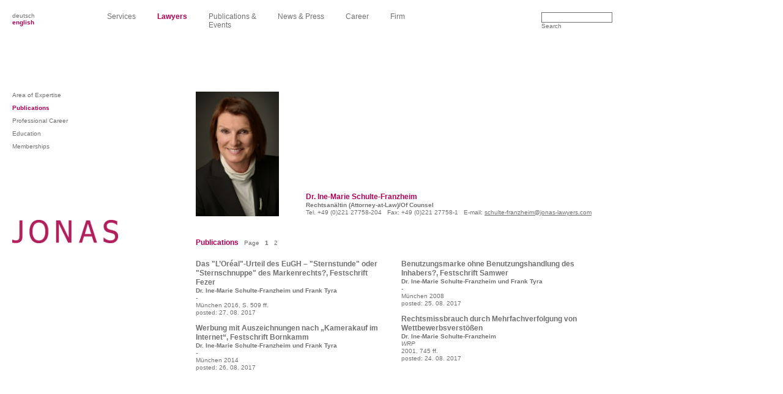

--- FILE ---
content_type: text/html; charset=UTF-8
request_url: https://www.jonas-lawyers.com/rechtsanwalt3.php?lang=en&menu=c&sub_menu=016&seiten_menu=2&id=1581
body_size: 3241
content:
<!DOCTYPE html PUBLIC "-//W3C//DTD XHTML 1.0 Transitional//EN" "http://www.w3.org/TR/xhtml1/DTD/xhtml1-transitional.dtd">
<html xmlns="http://www.w3.org/1999/xhtml">

<head>
<meta http-equiv="Content-Type" content="text/html; charset=iso-8859-1" /> 
<meta name="generator" content="www.ivo-soeltner.de" />
<meta name="robots" content="all" />
<meta name="author" content="JONAS Rechtsanwaltsgesellschaft mbH" />
<meta name="description" content="Website der JONAS Rechtsanwaltsgesellschaft mbH, K&ouml;ln" />
<meta name="keywords" content="JONAS Rechtsanwaltsgesellschaft mbH, JONAS Rechtsanw�lte, JONAS Lawyers, JONAS IP, Kay Uwe JONAS, Dr. Martin Viefhues, Karl Hamacher, Dr. Nils Weber, Nils Weber, Jonas K�ln, Jonas Koeln, Markenrecht, Urheberrecht, Marketingrecht, Anwalt Markenrecht, Anwalt Urheberrecht, Anwalt gewerblicher Rechtsschutz, Anwalt Marketingrecht, Grenzbeschlagnahme, einstweilige Verf�gung, Abmahnung, Unterlassungserkl�rung, Markenanmeldung, Gemeinschaftsmarke, Profil, Rechtsgebiete, Leistungsspektrum, Rechtsanw�lte, Kooperationen, Ver�ffentlichungen, Profile, Practice Areas, Services, Lawyers, Co-operations, Publications
" />
  
<link rel="shortcut icon" href="favicon.ico" type="image/x-icon" />
<link rel="icon" href="favicon.ico" type="image/x-icon" />

<script language="Javascript" type="text/javascript">
<!--
function submitform(){document.forms["suche"].submit();}
-->
 </script>
<title>JONAS Rechtsanwaltsgesellschaft mbH - Rechtsanw&auml;lte</title>

<link rel="stylesheet" type="text/css" href="a_css/jonas.css" />
<link rel="stylesheet" type="text/css" href="a_css/nav-h.css" />
<link rel="stylesheet" type="text/css" href="a_css/nav-h-unten.css" />

<style type="text/css">
<!--
.zwei-spaltig p{
margin:0px;
padding:0px;
display:inline;
}
-->
</style>

</head>



<body>
<div id="sprache">
<a href="/rechtsanwalt3.php?lang=de&amp;menu=c&amp;sub_menu=016&amp;seiten_menu=2&amp;id=1581&amp;key=1">deutsch</a><br /><a href="/rechtsanwalt3.php?lang=en&amp;menu=c&amp;sub_menu=016&amp;seiten_menu=2&amp;id=1581&amp;key=1" class="on" >english</a></div>
<div id="topmenu"><ul id="navmenu-h">
	
        <li><a href="beratungsangebot.php?lang=en&amp;menu=b&amp;sub_menu=1">
		Services
		</a>
		
          <ul>
            <li><a href="beratungsangebot.php?lang=en&amp;menu=b&amp;sub_menu=1">
						Focus
						</a></li>
			
            <li><a href="beratungsangebot.php?lang=en&amp;menu=b&amp;sub_menu=2">
						Industries &amp; Markets
						</a></li>
			
            <li><a href="beratungsangebot.php?lang=en&amp;menu=b&amp;sub_menu=3">
						Areas of Expertise
						</a></li>
          </ul>
		</li> 
		
<li><a href="rechtsanwalt.php?lang=en&amp;menu=c">
<span class="on">Lawyers
</span></a>
  <ul>		
<li><a href="rechtsanwalt-jonas.php?lang=en&amp;menu=c&amp;sub_menu=&amp;seiten_menu=&amp;id=">Kay Uwe Jonas &dagger;</a></li><li><a href="rechtsanwalt2.php?lang=en&amp;menu=c&amp;sub_menu=002&amp;seiten_menu=1&amp;id=61">Dr. Martin Viefhues</a></li><li><a href="rechtsanwalt2.php?lang=en&amp;menu=c&amp;sub_menu=003&amp;seiten_menu=1&amp;id=62">Karl Hamacher</a></li><li><a href="rechtsanwalt2.php?lang=en&amp;menu=c&amp;sub_menu=004&amp;seiten_menu=1&amp;id=63">Dr. Nils Weber</a></li></ul><ul style="margin-left:140px;"><li><a href="rechtsanwalt2.php?lang=en&amp;menu=c&amp;sub_menu=006&amp;seiten_menu=1&amp;id=1093">Linda Thiel</a></li><li><a href="rechtsanwalt2.php?lang=en&amp;menu=c&amp;sub_menu=010&amp;seiten_menu=1&amp;id=1501">Ellen Pauly</a></li><li><a href="rechtsanwalt2.php?lang=en&amp;menu=c&amp;sub_menu=016&amp;seiten_menu=1&amp;id=1581"><span class="on">Dr. Ine-Marie Schulte-Franzheim</span></a></li>		
  </ul>
  </li>          
            
        
<li><a href="publikation.php?lang=en&amp;menu=d">
Publications &amp;<br />
Events
</a>
  <ul>	
  
<li><a href="publikation.php?lang=en&amp;menu=d&amp;sub_menu=1">
						Publications
						</a></li>  
  
<li><a href="veranstaltung.php?lang=en&amp;menu=d&amp;sub_menu=2">
						Events
						</a></li> 	
    </ul>
  </li>
		
		
 <li><a href="aktuell.php?lang=en&amp;menu=e&amp;sub_menu=1">
		News &amp; Press
		</a>
		
          <ul>
            <li><a href="aktuell.php?lang=en&amp;menu=e&amp;sub_menu=1">
						Newsletter
						</a></li>	
			
			<li><a href="aktuell2.php?lang=en&amp;menu=e&amp;sub_menu=2">
						Decisions
						</a></li>	
			
			<li><a href="aktuell3.php?lang=en&amp;menu=e&amp;sub_menu=3">
						Press
						</a></li>	
		
            <li><a href="aktuell4.php?lang=en&amp;menu=e&amp;sub_menu=4">
						Awards/Nominations
						</a></li>
          </ul>
  </li>


 <li><a href="karriere.php?lang=en&amp;menu=f&amp;sub_menu=1">
				Career
		</a>
		
          <ul>
            <li><a href="karriere.php?lang=en&amp;menu=f&amp;sub_menu=1&amp;seiten_menu=1">
						Lawyers
						</a></li>
			
			<li><a href="karriere.php?lang=en&amp;menu=f&amp;sub_menu=2&amp;seiten_menu=2">
						Trainees
						</a></li>	
		
			<li><a href="karriere.php?lang=en&amp;menu=f&amp;sub_menu=3&amp;seiten_menu=3">
						Research Assistants
						</a></li>
           
		    <li><a href="karriere.php?lang=en&amp;menu=f&amp;sub_menu=4&amp;seiten_menu=4">
						Staff
						</a></li>
          </ul>
  </li>
		
		
 <li><a href="kanzlei.php?lang=en&amp;menu=g&amp;sub_menu=1">
		Firm
		</a>
		
          <ul>
            <li><a href="kanzlei.php?lang=en&amp;menu=g&amp;sub_menu=1">
						About Us
						</a></li>		
			
			<li><a href="kanzlei.php?lang=en&amp;menu=g&amp;sub_menu=2">
						Cooperations
						</a></li>
          </ul>
  </li>
</ul></div>

<div id="suche" >
<form action="suche.php" name="suche" method="post">
<input name="suchen" type="text" />
<a onclick="submitform();" style="cursor:pointer;">Search</a>
<input name="lang" type="hidden" value="en" />
</form>
</div>

<!-- ######################## Inhalt ######################## -->

<div id="seiten_menu">
  <ul>
<li><a href='rechtsanwalt2.php?lang=en&amp;menu=c&amp;sub_menu=016&amp;seiten_menu=1&amp;id=1581' >Area of Expertise</a></li><li><a href="rechtsanwalt3.php?lang=en&amp;menu=c&amp;sub_menu=016&amp;seiten_menu=2&amp;id=1581" class="on">Publications</a></li><li><a href='rechtsanwalt2.php?lang=en&amp;menu=c&amp;sub_menu=016&amp;seiten_menu=3&amp;id=1581' >Professional Career</a></li><li><a href='rechtsanwalt2.php?lang=en&amp;menu=c&amp;sub_menu=016&amp;seiten_menu=4&amp;id=1581' >Education</a></li><li><a href='rechtsanwalt2.php?lang=en&amp;menu=c&amp;sub_menu=016&amp;seiten_menu=5&amp;id=1581' >Memberships</a></li></ul>
</div>

<div id="inhalt_oben">

<table border="0" cellspacing="0" cellpadding="0" class="anwalt">
    <tr>
      <td align="left" valign="top" width="180px" nowrap="nowrap">

<img src='a_admin/uploads/1504172036dsc_0117_color_web.jpg' width='auto' height='204' alt='Anwalt' />	  
</td>
<td align="left" valign="bottom" nowrap="nowrap">
<h1 style="display:inline;color:#b00057;">Dr. Ine-Marie Schulte-Franzheim</h1><p>&nbsp;&nbsp;</p><p><strong><br />Rechtsan&auml;ltin (Attorney-at-Law)/Of Counsel</strong></p><br/><p>Tel. +49 (0)221 27758-204&nbsp;&nbsp;&nbsp;Fax: +49 (0)221 27758-1&nbsp;&nbsp;&nbsp;E-mail: <a href="mailto:schulte-franzheim@jonas-lawyers.com">schulte-franzheim@jonas-lawyers.com</a></p></td>
    </tr>
  </table>

</div>


<div id="inhalt"  style="top:390px;">
<div id="titel"><h1 style="display:inline;">
Publications</h1><p style='display:inline;font-size:10px;color:#707072;'>&nbsp;&nbsp;&nbsp;Page</p><p style='display:inline;font-size:10px;'>&nbsp;&nbsp;&nbsp;<a href='rechtsanwalt3.php?lang=en&amp;menu=c&amp;sub_menu=&amp;seiten_menu=2&amp;id=1581&amp;key=1'class='ongrau'>1</a></p><p style='display:inline;font-size:10px;'>&nbsp;&nbsp;&nbsp;<a href='rechtsanwalt3.php?lang=en&amp;menu=c&amp;sub_menu=&amp;seiten_menu=2&amp;id=1581&amp;key=2'>2</a></p></div> 
<div class='zwei-spaltig'><h1>Das &quot;L&rsquo;Or&eacute;al&quot;-Urteil des EuGH &ndash; &quot;Sternstunde&quot; oder &quot;Sternschnuppe&quot; des Markenrechts?, Festschrift Fezer</h1><p style='font-weight:bold;'>Dr. Ine-Marie Schulte-Franzheim und Frank Tyra</p><br/><p style='font-style:italic;'>-</p><br/><p>M&uuml;nchen 2016, S. 509 ff.</p><br><p>posted:  27. 08. 2017</p><br/><br/><h1>Werbung mit Auszeichnungen nach &bdquo;Kamerakauf im Internet&ldquo;, Festschrift Bornkamm</h1><p style='font-weight:bold;'>Dr. Ine-Marie Schulte-Franzheim und Frank Tyra</p><br/><p style='font-style:italic;'>-</p><br/><p>M&uuml;nchen 2014</p><br><p>posted:  26. 08. 2017</p></div><div class='zwei-spaltig'><h1>Benutzungsmarke ohne Benutzungshandlung des Inhabers?, Festschrift Samwer</h1><p style='font-weight:bold;'>Dr. Ine-Marie Schulte-Franzheim und Frank Tyra</p><br/><p style='font-style:italic;'>-</p><br/><p>M&uuml;nchen 2008</p><br><p>posted:  25. 08. 2017</p><br/><br/><h1>Rechtsmissbrauch durch Mehrfachverfolgung von Wettbewerbsverst&ouml;&szlig;en</h1><p style='font-weight:bold;'>Dr. Ine-Marie Schulte-Franzheim</p><br/><p style='font-style:italic;'>WRP</p><br/><p>2001, 745 ff.</p><br><p>posted:  24. 08. 2017</p></div></div><div id='seiten-nav'>
<div style='float:left;margin-right:3px;'><img src='a_image/button-back-off.jpg' width='37px' height='25px' alt='back' /></div><div style='float:left;margin-right:3px;'><a href='rechtsanwalt3.php?lang=en&amp;menu=c&amp;sub_menu=013&amp;seiten_menu=2&amp;id=1581&amp;key=2'><img src='a_image/button-for-on.jpg' width='37px' height='25px' alt='vor' /></a></div></div>

<!-- ######################## Ende Inhalt ######################## -->


<a href="index.php?lang=en">
<div id="logo"><img src="a_image/logo.jpg" width="173" height="38" alt="logo"/></div>
</a>


<div id="adresse">
JONAS Rechtsanwaltsgesellschaft mbH<br />
Hohenstaufenring 62, 50674 Cologne, Germany
</div>

<div id="fussmenu"><ul id="navmenu-f">

<li><a href="index.php?lang=en">Home</a></li>

<li><a href="ippo.php?lang=en&amp;menu=h">
		WebTMS
		</a>
	</li> 
		
<li><a href="kontakt.php?lang=en&amp;menu=i&amp;sub_menu=1">
		Contact
		</a>
		
          <ul>
            <li><a href="kontakt.php?lang=en&amp;menu=i&amp;sub_menu=2">
						How to find us
						</a></li>			
          </ul>
        </li>
		
<li><a href="impressum.php?lang=en&amp;menu=j&amp;sub_menu=1">
		Imprint
		</a>
		
          <ul>
            <li><a href="impressum.php?lang=en&amp;menu=j&amp;sub_menu=2">
						Legal Notices
						</a></li>			
          </ul>
        </li>	

<li><a href="datenschutz.php?lang=en&amp;menu=m">
		Data Protection
		</a>
	</li> 
		
<li><a href="sitemap.php?lang=en&amp;menu=k">
		Sitemap
		</a>
	</li> 

		 
</ul></div>
</body>
</html>


--- FILE ---
content_type: text/css
request_url: https://www.jonas-lawyers.com/a_css/nav-h.css
body_size: 1614
content:
/*
Author: Craig Erskine
Description: Dynamic Menu System - Horizontal/Vertical
*/

ul#navmenu-h { margin: 0; padding: 0; list-style: none; position: relative; }

ul#navmenu-h ul {
 width: 180px; /* Sub Menu Width */
 margin: 0;
 list-style: none;
 display: none;
 position: absolute;
 top: 100%;
 left: 0;
}

ul#navmenu-h ul ul,ul#navmenu-h ul ul ul { top: 0; left: 100%; }

ul#navmenu-h li { float: left; display: inline; position: relative; }
ul#navmenu-h ul li { width: 100%; display: block; }

/* Root Menu */
ul#navmenu-h a {
 padding: 0px;
 float: left;
 display: block;
 background: #fff;
 color: #707072;
 font: normal 12px Arial, sans-serif;
 text-decoration: none;
 height: 36px;
 margin-right:35px;
}

/* Root Menu Hover Persistence */
ul#navmenu-h a:hover,ul#navmenu-h li:hover a,ul#navmenu-h li.iehover a {
 background: #fff;
 color: #b00057;
}

/* 2nd Menu */
ul#navmenu-h li:hover li a,ul#navmenu-h li.iehover li a {
 float: none;
 height: 12px;
 background: #fff;
 font: normal 10px Arial, sans-serif;
 color: #707072;
}

/* 2nd Menu Hover Persistence */
ul#navmenu-h li:hover li a:hover,ul#navmenu-h li:hover li:hover a,ul#navmenu-h li.iehover li a:hover,ul#navmenu-h li.iehover li.iehover a {
 background: #fff;
 color: #b00057;
}


/* Hover Function - Do Not Move */
ul#navmenu-h li:hover ul ul,ul#navmenu-h li:hover ul ul ul,ul#navmenu-h li.iehover ul ul,ul#navmenu-h li.iehover ul ul ul { display: none; }
ul#navmenu-h li:hover ul,ul#navmenu-h ul li:hover ul,ul#navmenu-h ul ul li:hover ul,ul#navmenu-h li.iehover ul,ul#navmenu-h ul li.iehover ul,ul#navmenu-h ul ul li.iehover ul { display: block; }

ul#navmenu-h.on {
font-weight:bold;  !important;
color:#b00057 !important;
}


--- FILE ---
content_type: text/css
request_url: https://www.jonas-lawyers.com/a_css/nav-h-unten.css
body_size: 1543
content:
/*
Author: Craig Erskine
Description: Dynamic Menu System - Horizontal/Vertical
*/

ul#navmenu-h { margin: 0; padding: 0; list-style: none; position: relative; }

ul#navmenu-f ul {
 width: 180px; /* Sub Menu Width */
 margin: 0;
 list-style: none;
 display: none;
 position: absolute;
 top: -10px;
 left: 0;
}

ul#navmenu-f ul ul,ul#navmenu-f ul ul ul { top: 0; left: 100%; }

ul#navmenu-f li { float: left; display: inline; position: relative; }
ul#navmenu-f ul li { width: 100%; display: block; }

/* Root Menu */
ul#navmenu-f a {
 padding: 0px;
 float: left;
 display: block;
 background: #fff;
 color: #707072;
 font: normal 12px Arial, sans-serif;
 text-decoration: none;
 line-height: 60px;
 margin-right:35px;
}

/* Root Menu Hover Persistence */
ul#navmenu-f a:hover,ul#navmenu-f li:hover a,ul#navmenu-f li.iehover a {
 background: #fff;
 color: #b00057;
}

/* 2nd Menu */
ul#navmenu-f li:hover li a,ul#navmenu-f li.iehover li a {
 float: none;
 height: 12px;
 background: #fff;
 font: normal 10px Arial, sans-serif;
 color: #707072;
}

/* 2nd Menu Hover Persistence */
ul#navmenu-f li:hover li a:hover,ul#navmenu-f li:hover li:hover a,ul#navmenu-f li.iehover li a:hover,ul#navmenu-f li.iehover li.iehover a {
 background: #fff;
 color: #b00057;
}


/* Hover Function - Do Not Move */
ul#navmenu-f li:hover ul ul,ul#navmenu-f li:hover ul ul ul,ul#navmenu-f li.iehover ul ul,ul#navmenu-f li.iehover ul ul ul { display: none; }
ul#navmenu-f li:hover ul,ul#navmenu-f ul li:hover ul,ul#navmenu-f ul ul li:hover ul,ul#navmenu-f li.iehover ul,ul#navmenu-f ul li.iehover ul,ul#navmenu-f ul ul li.iehover ul { display: block; }

